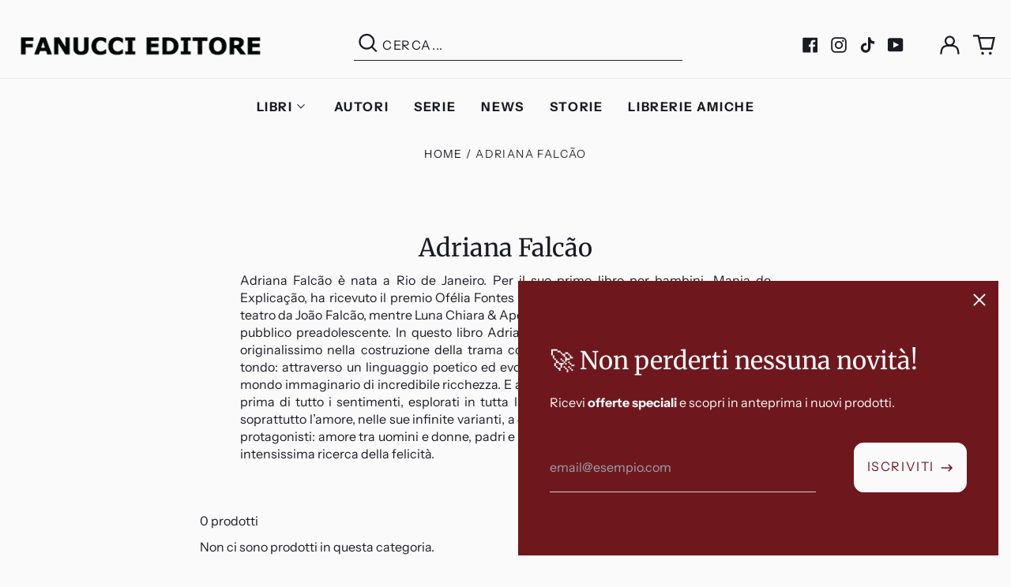

--- FILE ---
content_type: text/css
request_url: https://www.fanucci.it/cdn/shop/t/14/assets/customLimitless.css?v=66388842242286065791678803856
body_size: 1069
content:
.container-menu nav ul li button span{font-weight:600}#header-search,#mobile-search{border-bottom:1px solid #222}.container-menu a{font-weight:600!important}.container-menu a:hover,.container-menu a:active{color:var(--color-primary-accent);border-bottom:3px solid var(--color-primary-accent);padding-bottom:5px}@media screen and (max-width:768px){.mobile-predictive-search{padding-left:16px;padding-right:16px;padding-top:8px;margin-top:16px;margin-right:8px}.custom-logo-ll,.custom-menu-mobile{width:48%}.custom-hide-menu{display:none}}#shopify-section-template--14542355529788__1647853054553bb957 .price,#shopify-section-template--14542355529788__16473413895678c9b4 .price,#shopify-section-template--14542355529788__featured-collection .price,#shopify-section-template--14542355529788__164862816445f81c2a .container-estratto{display:none!important}#shopify-section-template--14542355529788__16473413895678c9b4{background:#f0cebc}#shopify-section-template--14542355529788__16473413895678c9b4 li{background:#fff;border-radius:16px;padding:16px;box-shadow:3px 3px 5px #0000002e}#shopify-section-template--14542355529788__collection-list .gallery-image-cropped__inner{background-position:bottom!important;border-radius:16px}#shopify-section-template--15990717939881__newsletter .wrapper{padding:32px 16px;max-width:900px;border-radius:16px}.custom-subhead-home{font-size:16px;font-family:Neue Plak,sans-serif;font-weight:300;letter-spacing:0;line-height:1.2em;margin-top:16px}.btn{border-radius:12px!important}.product-media-object{width:300px;margin:auto}.custom-serietv-block .price,.custom-serietv-block .absolute.top-0.right-0.p-3.z-20{display:none!important}.container-loghi img{-webkit-filter:grayscale(100%);filter:grayscale(100%)}#main-breadcrumbs{padding:24px}.product-w{max-width:1200px}.custom-variant-block{width:49%}.container-estratto.mobile{display:none}.container-estratto{text-align:center}.container-estratto a{text-decoration:underline;color:var(--color-primary-text);font-weight:500}.container-estratto.mobile a{text-decoration:none}#author .container-left{border-radius:16px!important;box-shadow:3px 3px 5px #0000002e}#author .container-left img{max-height:250px;min-width:200px;object-fit:cover;width:100%}#shopify-section-template--14542355464252__16478533517d69efa3 .wrapper{max-width:1000px}.descrizione-collezione{text-align:justify}#chi-siamo #shopify-section-template--14557408985148__16478649554a6773c1 .wrapper{max-width:1200px}.container-logo-gruppo-fanucci img{margin:auto}#shopify-section-template--14557408985148__16478711818ddf337a section{padding-top:0!important}#shopify-section-template--15990718103721__main{background:var(--color-tertiary-background);margin-top:8px}.container-contact{border-radius:8px}.custom-column-contact-page{width:50%}@media screen and (max-width:767px){.container-contact{flex-wrap:wrap}.custom-column-contact-page{width:100%}}#libri-serietv{margin:32px auto}#libri-serietv .container{z-index:1;perspective:3000px;margin:auto;text-align:center}#libri-serietv .container .book{position:relative;display:inline-block;width:300px;height:412px;margin:16px;border-radius:2px 4px 4px 2px;background:linear-gradient(45deg,#dad5dc,#f2ebf4);font-family:acumin-pro,sans-serif;-webkit-box-shadow:13px 13px 8px 0px rgba(151,146,153,.6);-moz-box-shadow:13px 13px 8px 0px rgba(151,146,153,.6);box-shadow:13px 13px 8px #97929999;font-weight:400;color:#2b2b2b;-webkit-transform-style:preserve-3d;-moz-transform-style:preserve-3d;transform-style:preserve-3d;-webkit-transition:-webkit-transform .5s;-moz-transition:-moz-transform .5s;transition:transform .5s}#libri-serietv .container .book>div,#libri-serietv .container .front>div{display:block;position:absolute}#libri-serietv .container .front{-webkit-transform-style:preserve-3d;-moz-transform-style:preserve-3d;transform-style:preserve-3d;-webkit-transform-origin:0% 50%;-moz-transform-origin:0% 50%;transform-origin:0% 50%;-webkit-transition:-webkit-transform .5s;-moz-transition:-moz-transform .5s;transition:transform .5s;-webkit-transform:translate3d(0,0,20px);-moz-transform:translate3d(0,0,20px);transform:translateZ(20px);z-index:10}#libri-serietv .container .front>div{width:300px;height:412px}#libri-serietv .container .book .front .cover{background-image:url(https://cdn.shopify.com/s/files/1/0394/6253/files/copertina1.jpg?v=1650459226);background-position:center;background-size:contain;background-repeat:no-repeat}#libri-serietv .container .left-side{width:40px;left:-20px;height:412px;background-color:#e8e5ea;-webkit-transform:rotate3d(0,1,0,-90deg);-moz-transform:rotate3d(0,1,0,-90deg);transform:rotateY(-90deg)}#libri-serietv .author{font-family:acumin-pro,sans-serif;font-weight:400;position:absolute;top:475px;left:50px;opacity:.8}#libri-serietv .container .front>div{border-radius:0 3px 3px 0;box-shadow:inset 4px 0 10px #0000001a}#libri-serietv .container h2{width:500px;height:40px;color:#2b2b2b;font-size:15px;line-height:40px;padding-right:10px;text-align:right;-webkit-transform-origin:0 0;-moz-transform-origin:0 0;transform-origin:0 0;-webkit-transform:rotate(90deg) translateY(-40px);-moz-transform:rotate(90deg) translateY(-40px);transform:rotate(90deg) translateY(-40px)}#libri-serietv .cover{background:linear-gradient(45deg,#dad5dc,#f2ebf4)}#libri-serietv .left-side h2 span:first-child{font-weight:400;font-size:13px;padding-right:20px}#libri-serietv .left-side h2 span:last-child{font-family:acumin-pro,sans-serif}#shopify-section-template--15990718038185__1649849072270ed24f .img-autore img{min-height:400px;max-width:300px}@media screen and (max-width:768px){.product-w{max-width:600px}.product-w .product-media-object{max-width:400px;margin:auto}}@media screen and (max-width:640px){#shopify-section-template--14542355529788__collection-list h3{font-size:2.2rem}#shopify-section-template--14542355529788__16478544117aaaf1fb .w-1\/3{width:100%;max-height:100px}#shopify-section-template--14542355529788__16478544117aaaf1fb .w-1\/3 div{padding-top:50%!important}.product-w .product-media-object{max-width:200px;margin:auto}.product-section{padding-top:1rem;padding-bottom:1rem}.product-title .font-heading{font-size:22px}.container-estratto{text-align:left;padding:8px 0}.container-estratto.desktop{display:none}.container-estratto.mobile{display:block}.author{font-size:16px}#author{flex-direction:column-reverse}#author_description{padding:0}#author .container-left{max-height:none;min-width:none;margin-top:16px}#shopify-section-template--14611373097020__1649849072270ed24f .img-autore img{height:250px;width:100%;min-height:auto}}
/*# sourceMappingURL=/cdn/shop/t/14/assets/customLimitless.css.map?v=66388842242286065791678803856 */
